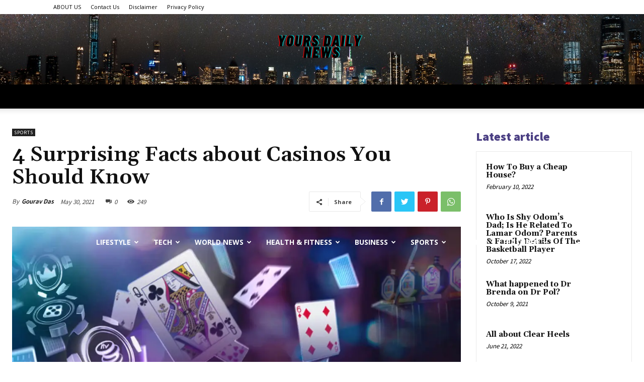

--- FILE ---
content_type: text/html; charset=utf-8
request_url: https://www.google.com/recaptcha/api2/aframe
body_size: 270
content:
<!DOCTYPE HTML><html><head><meta http-equiv="content-type" content="text/html; charset=UTF-8"></head><body><script nonce="XZcLY_vTcd_VlqP1qxXdOQ">/** Anti-fraud and anti-abuse applications only. See google.com/recaptcha */ try{var clients={'sodar':'https://pagead2.googlesyndication.com/pagead/sodar?'};window.addEventListener("message",function(a){try{if(a.source===window.parent){var b=JSON.parse(a.data);var c=clients[b['id']];if(c){var d=document.createElement('img');d.src=c+b['params']+'&rc='+(localStorage.getItem("rc::a")?sessionStorage.getItem("rc::b"):"");window.document.body.appendChild(d);sessionStorage.setItem("rc::e",parseInt(sessionStorage.getItem("rc::e")||0)+1);localStorage.setItem("rc::h",'1769705097309');}}}catch(b){}});window.parent.postMessage("_grecaptcha_ready", "*");}catch(b){}</script></body></html>